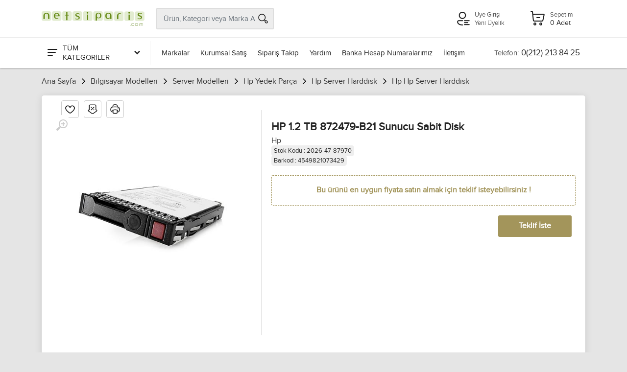

--- FILE ---
content_type: text/html; charset=utf-8
request_url: https://www.netsiparis.com/hp-12-tb-872479-b21-sunucu-sabit-disk
body_size: 123963
content:

<!DOCTYPE html>
<html lang="tr">
<head>
<meta charset="utf-8" /> 
<meta name="viewport" content="width=device-width, initial-scale=1, viewport-fit=cover" />
<meta name="description" content="En ucuz HP 1.2 TB 872479-B21 Sunucu Sabit Disk ürünü sitemiz https://www.netsiparis.com da." />
<meta property="og:type" content="website" />
<meta property="og:title" content="HP 1.2 TB 872479-B21 Sunucu Sabit Disk" />
<meta property="og:description" content="En ucuz HP 1.2 TB 872479-B21 Sunucu Sabit Disk ürünü sitemiz https://www.netsiparis.com da." />
<meta property="og:url" content="https://www.netsiparis.com/hp-12-tb-872479-b21-sunucu-sabit-disk" />
<meta property="og:image" content="https://www.netsiparis.com/Resim/600x325/u__87970-1.jpg" />
<meta name="twitter:card" content="summary_large_image" />
<meta name="twitter:title" content="HP 1.2 TB 872479-B21 Sunucu Sabit Disk" />
<meta name="twitter:description" content="En ucuz HP 1.2 TB 872479-B21 Sunucu Sabit Disk ürünü sitemiz https://www.netsiparis.com da." />
<meta name="twitter:url" content="https://www.netsiparis.com/hp-12-tb-872479-b21-sunucu-sabit-disk" />
<meta name="twitter:image" content="https://www.netsiparis.com/Resim/600x325/u__87970-1.jpg" />
<link rel="canonical" href="https://www.netsiparis.com/hp-12-tb-872479-b21-sunucu-sabit-disk" />
<link rel="image_src" href="https://www.netsiparis.com/Resim/600x325/u__87970-1.jpg" />
<link rel="icon" type="image /x-icon" href="Dosyalar/favicon.ico" > 
<meta name="google-site-verification" content="lA9gMzp8zGBi6Vcoc-Vte7BPdLISI8hLq9hGMFYIn3c" />

<link rel="stylesheet" href="/Themes/Default/vendor/bootstrap/css/bootstrap.css" /><link rel="stylesheet" href="/Themes/Default/vendor/fonts/proxima/fonts.css" /><link rel="stylesheet" href="/Themes/Default/vendor/owl-carousel/assets/owl.carousel.min.css" /><link rel="stylesheet" href="/Themes/Default/css/style.css?v=281122.1751" /><title>
	HP 1.2 TB 872479-B21 Sunucu Sabit Disk
</title></head>
<body pg-url="/hp-12-tb-872479-b21-sunucu-sabit-disk" pg-base-url="/hp-12-tb-872479-b21-sunucu-sabit-disk">
    <!-- site__mobile-header -->

    <header class="site__mobile-header">
        <div class="mobile-header">
            <div class="container">
                <div class="mobile-header__body">
                    <button aria-label="Menu" class="mobile-header__menu-button mm-gen-btn" type="button">
                        <span class='c-icon-24 c-icon-cat-menu'></span>
                    </button>
                    <a aria-label="Logo" class="mobile-header__logo" href="/">
                        
                        <img src="Dosyalar/832CA627-619F-4DEE-8B4F-58BACD44F7E7/100yil/logo/logo.png" alt="Netsiparis.com - Online Alışveriş" />
                        
                    </a>
                    <div class="mobile-header__search mobile-search">
                        <input type="text" class="mobile-search__input" name="txt-mobile-search" placeholder="Ürün, Kategori veya Marka Ara">
                        <button aria-label="Arama" type="button" class="mobile-search__button mobile-search__button--search" name="btn-mobile-search">
                            <span class="c-icon-24 c-icon-header-search"></span>
                        </button>
                        <button aria-label="Kapat" type="button" class="mobile-search__button mobile-search__button--close">
                            <span class='c-icon-24 c-icon-header-close'></span>
                        </button>
                        <div class="mobile-search__field"></div>
                    </div>
                    <div class="mobile-header__indicators">
                        <div class="mobile-indicator mobile-indicator--search d-md-none">
                            <button aria-label="Arama" type="button" class="mobile-indicator__button btn-urun-ara">
                                <span class="mobile-indicator__icon"><span class="c-icon-24 c-icon-header-search"></span></span>
                            </button>
                        </div>
                    </div>
                    
                    <a aria-label="Hesabım" class="mobile-header__menu-button mobile-header__menu-userbutton mm-user-btn" href="javascript:;">
                        <span class='c-icon-24 c-icon-header-user'></span>
                    </a>
                    <a aria-label="Sepetim" class="mobile-header__menu-a" href="/sepet">
                        <span class='c-icon-24 c-icon-header-basket'></span>
                    </a>
                </div>
            </div>
        </div>
    </header>
    <!-- site__mobile-header / end -->
    <!-- site__header -->
    <header class="site__header">
        <div class="header">
            <div class="header__navbar">
                <div class="header__navbar-departments">
                    <div class="departments">
                        <button aria-label="Tüm Kategoriler" class="departments__button">
                            <span class="departments__button-icon"><span class='c-icon-24 c-icon-cat-menu'></span></span>
                            <span>TÜM KATEGORİLER</span>
                            <span class="departments__button-arrow"><span class='c-icon-16 c-icon-cat-down'></span></span>
                        </button>
                        <div class="departments__menu">
                            <div class="departments__arrow"></div>
                            <div class="departments__body">
                                <ul class="departments__list" id="departments__list">
                                    <li class="departments__list-padding"></li>
                                    
                                    <li>
                                        <a href="/bilgisayar-modelleri" data-id="1" data-sub="11">Bilgisayar Modelleri <span class='c-icon-16 c-icon-cat-right c-icon-opacity'></span></a>
                                        <div class="departments__item-menu"></div>
                                    </li>
                                    
                                    <li>
                                        <a href="/microsoft-esd-lisans" data-id="1978" data-sub="2">Microsoft ESD Lisans <span class='c-icon-16 c-icon-cat-right c-icon-opacity'></span></a>
                                        <div class="departments__item-menu"></div>
                                    </li>
                                    
                                    <li>
                                        <a href="/oem-isletim-sistemleri" data-id="553" data-sub="0">Oem İşletim Sistemleri </a>
                                        <div class="departments__item-menu"></div>
                                    </li>
                                    
                                    <li>
                                        <a href="/microsoft-office-kutu" data-id="727" data-sub="0">Microsoft Office Kutu </a>
                                        <div class="departments__item-menu"></div>
                                    </li>
                                    
                                    <li>
                                        <a href="/sunucu-isl-sistemleri" data-id="740" data-sub="0">Sunucu İşl. Sistemleri </a>
                                        <div class="departments__item-menu"></div>
                                    </li>
                                    
                                    <li>
                                        <a href="/antivirus-programlari" data-id="873" data-sub="2">Antivirüs Programları <span class='c-icon-16 c-icon-cat-right c-icon-opacity'></span></a>
                                        <div class="departments__item-menu"></div>
                                    </li>
                                    
                                    <li>
                                        <a href="/adobe-programlari" data-id="884" data-sub="6">Adobe Programları <span class='c-icon-16 c-icon-cat-right c-icon-opacity'></span></a>
                                        <div class="departments__item-menu"></div>
                                    </li>
                                    
                                    <li>
                                        <a href="/kutu-isletim-sistemleri" data-id="1491" data-sub="0">Kutu İşletim Sistemleri </a>
                                        <div class="departments__item-menu"></div>
                                    </li>
                                    
                                    <li>
                                        <a href="/open-isletim-sistemleri" data-id="1519" data-sub="0">Open İşletim Sistemleri </a>
                                        <div class="departments__item-menu"></div>
                                    </li>
                                    
                                    <li>
                                        <a href="/ofis-programlari-open" data-id="1520" data-sub="0">Ofis Programları Open </a>
                                        <div class="departments__item-menu"></div>
                                    </li>
                                    
                                    <li>
                                        <a href="/endustriyel-yazilimlar" data-id="1958" data-sub="0">Endüstriyel Yazılımlar </a>
                                        <div class="departments__item-menu"></div>
                                    </li>
                                    
                                    <li>
                                        <a href="/e-ticaret-yazlim-paketleri" data-id="2029" data-sub="0">E-Ticaret Yazlım Paketleri </a>
                                        <div class="departments__item-menu"></div>
                                    </li>
                                    
                                    <li>
                                        <a href="/cpu-intel-i7-i5-lga-1151" data-id="766" data-sub="0">Cpu İntel İ7 İ5 Lga 1151 </a>
                                        <div class="departments__item-menu"></div>
                                    </li>
                                    
                                    <li>
                                        <a href="/intel-1200-1011-nesil" data-id="2210" data-sub="0">İntel 1200 10/11 Nesil </a>
                                        <div class="departments__item-menu"></div>
                                    </li>
                                    
                                    <li>
                                        <a href="/intel-1700p-islemciler" data-id="2234" data-sub="0">İntel 1700P İŞLEMCİLER </a>
                                        <div class="departments__item-menu"></div>
                                    </li>
                                    
                                    <li>
                                        <a href="/amd-islemci-modelleri" data-id="1993" data-sub="5">AMD İşlemci Modelleri <span class='c-icon-16 c-icon-cat-right c-icon-opacity'></span></a>
                                        <div class="departments__item-menu"></div>
                                    </li>
                                    
                                    <li>
                                        <a href="/tv-kartlari" data-id="1208" data-sub="0">Tv Kartları </a>
                                        <div class="departments__item-menu"></div>
                                    </li>
                                    
                                    <li>
                                        <a href="/firewire-kablolari" data-id="1054" data-sub="0">Firewire Kabloları </a>
                                        <div class="departments__item-menu"></div>
                                    </li>
                                    
                                    <li>
                                        <a href="/yazici-modelleri" data-id="367" data-sub="12">Yazıcı Tarayıcı <span class='c-icon-16 c-icon-cat-right c-icon-opacity'></span></a>
                                        <div class="departments__item-menu"></div>
                                    </li>
                                    
                                    <li>
                                        <a href="/yazici-kartus-fiyatlari" data-id="555" data-sub="0">Yazıcı Kartuş Fiyatları </a>
                                        <div class="departments__item-menu"></div>
                                    </li>
                                    
                                    <li>
                                        <a href="/yazici-toner-fiyatlari" data-id="725" data-sub="0">Yazıcı Toner Fiyatları </a>
                                        <div class="departments__item-menu"></div>
                                    </li>
                                    
                                    <li>
                                        <a href="/yazici-serit-fiyatlari" data-id="741" data-sub="0">Yazıcı Şerit Fiyatları </a>
                                        <div class="departments__item-menu"></div>
                                    </li>
                                    
                                    <li>
                                        <a href="/drumlar" data-id="872" data-sub="0">Drumlar </a>
                                        <div class="departments__item-menu"></div>
                                    </li>
                                    
                                    <li>
                                        <a href="/kagitlar" data-id="984" data-sub="0">Kağıtlar </a>
                                        <div class="departments__item-menu"></div>
                                    </li>
                                    
                                    <li>
                                        <a href="/cd-dvd-medya" data-id="994" data-sub="0">Cd - Dvd  Medya </a>
                                        <div class="departments__item-menu"></div>
                                    </li>
                                    
                                    <li>
                                        <a href="/temizleme-urunleri" data-id="1049" data-sub="0">Temizleme Ürünleri </a>
                                        <div class="departments__item-menu"></div>
                                    </li>
                                    
                                    <li>
                                        <a href="/data-kartus" data-id="2010" data-sub="0">Data Kartuş </a>
                                        <div class="departments__item-menu"></div>
                                    </li>
                                    
                                    <li>
                                        <a href="/barkod-urunleri" data-id="372" data-sub="12">Barkod Ürünleri <span class='c-icon-16 c-icon-cat-right c-icon-opacity'></span></a>
                                        <div class="departments__item-menu"></div>
                                    </li>
                                    
                                    <li>
                                        <a href="/guvenlik-urunleri" data-id="47" data-sub="15">Güvenlik Ürünleri <span class='c-icon-16 c-icon-cat-right c-icon-opacity'></span></a>
                                        <div class="departments__item-menu"></div>
                                    </li>
                                    
                                    <li>
                                        <a href="/alarm-setleri" data-id="1304" data-sub="0">Alarm Setleri </a>
                                        <div class="departments__item-menu"></div>
                                    </li>
                                    
                                    <li>
                                        <a href="/alarm-dedektorleri" data-id="1643" data-sub="0">Alarm Dedektörleri </a>
                                        <div class="departments__item-menu"></div>
                                    </li>
                                    
                                    <li>
                                        <a href="/alarm-aksesuarlari" data-id="1644" data-sub="0">Alarm Aksesuarları </a>
                                        <div class="departments__item-menu"></div>
                                    </li>
                                    
                                    <li>
                                        <a href="/sabit-lens" data-id="1640" data-sub="0">Sabit Lens </a>
                                        <div class="departments__item-menu"></div>
                                    </li>
                                    
                                    <li>
                                        <a href="/auto-lens" data-id="1641" data-sub="0">Auto Lens </a>
                                        <div class="departments__item-menu"></div>
                                    </li>
                                    
                                    <li>
                                        <a href="/telefon-modelleri" data-id="16" data-sub="10">Telefon Modelleri <span class='c-icon-16 c-icon-cat-right c-icon-opacity'></span></a>
                                        <div class="departments__item-menu"></div>
                                    </li>
                                    
                                    <li>
                                        <a href="/iphone-kiliflari" data-id="593" data-sub="0">iPhone Kılıfları </a>
                                        <div class="departments__item-menu"></div>
                                    </li>
                                    
                                    <li>
                                        <a href="/iphone-kulaklik" data-id="688" data-sub="0">iPhone Kulaklık </a>
                                        <div class="departments__item-menu"></div>
                                    </li>
                                    
                                    <li>
                                        <a href="/iphone-adaptor-kablo" data-id="842" data-sub="0">iPhone Adaptör/Kablo </a>
                                        <div class="departments__item-menu"></div>
                                    </li>
                                    
                                    <li>
                                        <a href="/iphone-ekran-koruyucu" data-id="913" data-sub="0">iPhone Ekran Koruyucu </a>
                                        <div class="departments__item-menu"></div>
                                    </li>
                                    
                                    <li>
                                        <a href="/televizyonlar" data-id="52" data-sub="2">Televizyonlar <span class='c-icon-16 c-icon-cat-right c-icon-opacity'></span></a>
                                        <div class="departments__item-menu"></div>
                                    </li>
                                    
                                    <li>
                                        <a href="/elektronik" data-id="2" data-sub="8">Elektronik <span class='c-icon-16 c-icon-cat-right c-icon-opacity'></span></a>
                                        <div class="departments__item-menu"></div>
                                    </li>
                                    
                                    <li>
                                        <a href="/dslr-fotograf-makinesi" data-id="660" data-sub="0">Dslr Fotoğraf Makinası </a>
                                        <div class="departments__item-menu"></div>
                                    </li>
                                    
                                    <li>
                                        <a href="/dijital-fotograf-makinesi" data-id="2022" data-sub="0">Dijital Fotoğraf Makinesi </a>
                                        <div class="departments__item-menu"></div>
                                    </li>
                                    
                                    <li>
                                        <a href="/video-kameralar" data-id="125" data-sub="0">Video Kameralar </a>
                                        <div class="departments__item-menu"></div>
                                    </li>
                                    
                                    <li>
                                        <a href="/dijital-cerceveler" data-id="172" data-sub="0">Dijital Çerçeveler </a>
                                        <div class="departments__item-menu"></div>
                                    </li>
                                    
                                    <li>
                                        <a href="/pil-pil-sarj-cihazlari" data-id="181" data-sub="0">Pil & Pil Şarj Cihazları </a>
                                        <div class="departments__item-menu"></div>
                                    </li>
                                    
                                    <li>
                                        <a href="/aksesuarlar-8" data-id="207" data-sub="4">Aksesuarlar <span class='c-icon-16 c-icon-cat-right c-icon-opacity'></span></a>
                                        <div class="departments__item-menu"></div>
                                    </li>
                                    
                                    <li>
                                        <a href="/led-aydinlatma" data-id="509" data-sub="0">Led Aydınlatma </a>
                                        <div class="departments__item-menu"></div>
                                    </li>
                                    
                                    <li>
                                        <a href="/banyo-aksesuarlari-2" data-id="205" data-sub="1">Banyo Aksesuarları <span class='c-icon-16 c-icon-cat-right c-icon-opacity'></span></a>
                                        <div class="departments__item-menu"></div>
                                    </li>
                                    
                                    <li>
                                        <a href="/ev-urunleri" data-id="24" data-sub="11">Ev Ürünleri <span class='c-icon-16 c-icon-cat-right c-icon-opacity'></span></a>
                                        <div class="departments__item-menu"></div>
                                    </li>
                                    
                                    <li>
                                        <a href="/buzdolaplari" data-id="140" data-sub="0">Buzdolapları </a>
                                        <div class="departments__item-menu"></div>
                                    </li>
                                    
                                    <li>
                                        <a href="/mutfak-urunleri" data-id="32" data-sub="15">Mutfak Ürünleri <span class='c-icon-16 c-icon-cat-right c-icon-opacity'></span></a>
                                        <div class="departments__item-menu"></div>
                                    </li>
                                    
                                    <li>
                                        <a href="/baharat-takimlari" data-id="1585" data-sub="0">Baharat Takımları </a>
                                        <div class="departments__item-menu"></div>
                                    </li>
                                    
                                    <li>
                                        <a href="/servis-urunleri" data-id="1589" data-sub="0">Servis Ürünleri </a>
                                        <div class="departments__item-menu"></div>
                                    </li>
                                    
                                    <li>
                                        <a href="/vakum-makineleri" data-id="1668" data-sub="0">Vakum Makineleri </a>
                                        <div class="departments__item-menu"></div>
                                    </li>
                                    
                                    <li>
                                        <a href="/elektrikli-mutfak-aletleri" data-id="33" data-sub="18">Elektrikli Mutfak Alet. <span class='c-icon-16 c-icon-cat-right c-icon-opacity'></span></a>
                                        <div class="departments__item-menu"></div>
                                    </li>
                                    
                                    <li>
                                        <a href="/kisisel-bakim-saglik" data-id="23" data-sub="14">Kişisel Bakım - Sağlık <span class='c-icon-16 c-icon-cat-right c-icon-opacity'></span></a>
                                        <div class="departments__item-menu"></div>
                                    </li>
                                    
                                    <li>
                                        <a href="/diger-saglik-urunleri" data-id="1602" data-sub="0">Diğer Sağlık ürünleri  </a>
                                        <div class="departments__item-menu"></div>
                                    </li>
                                    
                                    <li>
                                        <a href="/bitkisel-caylar" data-id="617" data-sub="0">Bitkisel Çaylar  </a>
                                        <div class="departments__item-menu"></div>
                                    </li>
                                    
                                    <li>
                                        <a href="/biberonlar-ve-emzikleri" data-id="1664" data-sub="0">Biberonlar ve Emzikleri  </a>
                                        <div class="departments__item-menu"></div>
                                    </li>
                                    
                                    <li>
                                        <a href="/bayan-parfumleri" data-id="1252" data-sub="0">Bayan Parfümleri </a>
                                        <div class="departments__item-menu"></div>
                                    </li>
                                    
                                    <li>
                                        <a href="/erkek-parfumleri" data-id="1253" data-sub="0">Erkek Parfümleri </a>
                                        <div class="departments__item-menu"></div>
                                    </li>
                                    
                                    <li>
                                        <a href="/sampuanlar-1" data-id="761" data-sub="0">Şampuanlar </a>
                                        <div class="departments__item-menu"></div>
                                    </li>
                                    
                                    <li>
                                        <a href="/sabunlar" data-id="1301" data-sub="0">Sabunlar </a>
                                        <div class="departments__item-menu"></div>
                                    </li>
                                    
                                    <li>
                                        <a href="/el-kremleri" data-id="1305" data-sub="0">El Kremleri </a>
                                        <div class="departments__item-menu"></div>
                                    </li>
                                    
                                    <li>
                                        <a href="/kolonya" data-id="2250" data-sub="0">Kolonya </a>
                                        <div class="departments__item-menu"></div>
                                    </li>
                                    
                                    <li>
                                        <a href="/kartus-agdalar" data-id="561" data-sub="0">Kartuş Ağdalar </a>
                                        <div class="departments__item-menu"></div>
                                    </li>
                                    
                                    <li>
                                        <a href="/konserve-agdalar" data-id="722" data-sub="0">Konserve Ağdalar </a>
                                        <div class="departments__item-menu"></div>
                                    </li>
                                    
                                    <li>
                                        <a href="/parafin-bakim" data-id="1095" data-sub="0">Parafin Bakım </a>
                                        <div class="departments__item-menu"></div>
                                    </li>
                                    
                                    <li>
                                        <a href="/parafin-isitici" data-id="1105" data-sub="0">Parafin Isıtıcı </a>
                                        <div class="departments__item-menu"></div>
                                    </li>
                                    
                                    <li>
                                        <a href="/sir-agda-isitici-cihazlari" data-id="1122" data-sub="0">Sir Ağda Isıtıcı Cihazları </a>
                                        <div class="departments__item-menu"></div>
                                    </li>
                                    
                                    <li>
                                        <a href="/agda-bakim-aksesuar" data-id="1123" data-sub="0">Ağda Bakım Aksesuar </a>
                                        <div class="departments__item-menu"></div>
                                    </li>
                                    
                                    <li>
                                        <a href="/agda-sonrasi-bakim" data-id="1142" data-sub="0">Ağda Sonrası Bakım </a>
                                        <div class="departments__item-menu"></div>
                                    </li>
                                    
                                    <li>
                                        <a href="/setler" data-id="1150" data-sub="0">Setler </a>
                                        <div class="departments__item-menu"></div>
                                    </li>
                                    
                                    <li>
                                        <a href="/tek-kullanimlik-agda" data-id="1847" data-sub="0">Tek Kullanımlık Ağda </a>
                                        <div class="departments__item-menu"></div>
                                    </li>
                                    
                                    <li>
                                        <a href="/soyulabilir-agda" data-id="2185" data-sub="0">Soyulabilir Ağda </a>
                                        <div class="departments__item-menu"></div>
                                    </li>
                                    
                                    <li>
                                        <a href="/tirnak-bakimi" data-id="350" data-sub="7">Tırnak Bakımı <span class='c-icon-16 c-icon-cat-right c-icon-opacity'></span></a>
                                        <div class="departments__item-menu"></div>
                                    </li>
                                    
                                    <li>
                                        <a href="/kozmetik-aksesuarlari" data-id="523" data-sub="6">Kozmetik Aksesuarları <span class='c-icon-16 c-icon-cat-right c-icon-opacity'></span></a>
                                        <div class="departments__item-menu"></div>
                                    </li>
                                    
                                    <li>
                                        <a href="/spa-seti" data-id="2186" data-sub="0">Spa Seti </a>
                                        <div class="departments__item-menu"></div>
                                    </li>
                                    
                                    <li>
                                        <a href="/dudak-grubu" data-id="2187" data-sub="0">Dudak Grubu </a>
                                        <div class="departments__item-menu"></div>
                                    </li>
                                    
                                    <li>
                                        <a href="/goz-grubu" data-id="2188" data-sub="0">Göz Grubu </a>
                                        <div class="departments__item-menu"></div>
                                    </li>
                                    
                                    <li>
                                        <a href="/yuz-grubu" data-id="2189" data-sub="0">Yüz Grubu </a>
                                        <div class="departments__item-menu"></div>
                                    </li>
                                    
                                    <li>
                                        <a href="/aynalar-1" data-id="443" data-sub="0">Aynalar </a>
                                        <div class="departments__item-menu"></div>
                                    </li>
                                    
                                    <li>
                                        <a href="/cerceveler-1" data-id="445" data-sub="0">Çerçeveler  </a>
                                        <div class="departments__item-menu"></div>
                                    </li>
                                    
                                    <li>
                                        <a href="/telefon-aksesuarlari" data-id="448" data-sub="0">Telefon Aksesuarları </a>
                                        <div class="departments__item-menu"></div>
                                    </li>
                                    
                                    <li>
                                        <a href="/termos-1" data-id="484" data-sub="0">Termos </a>
                                        <div class="departments__item-menu"></div>
                                    </li>
                                    
                                    <li>
                                        <a href="/sirt-cantalari-1" data-id="1854" data-sub="0">Sırt Çantaları </a>
                                        <div class="departments__item-menu"></div>
                                    </li>
                                    
                                    <li>
                                        <a href="/beslenme-cantasi" data-id="2035" data-sub="0">Beslenme Çantası </a>
                                        <div class="departments__item-menu"></div>
                                    </li>
                                    
                                    <li>
                                        <a href="/kisisel-bakim" data-id="486" data-sub="0">Kişisel Bakım </a>
                                        <div class="departments__item-menu"></div>
                                    </li>
                                    
                                    <li>
                                        <a href="/muzik-aletleri" data-id="11" data-sub="10">Müzik Aletleri <span class='c-icon-16 c-icon-cat-right c-icon-opacity'></span></a>
                                        <div class="departments__item-menu"></div>
                                    </li>
                                    
                                    <li>
                                        <a href="/klasik-gitar" data-id="563" data-sub="0">Klasik Gitar </a>
                                        <div class="departments__item-menu"></div>
                                    </li>
                                    
                                    <li>
                                        <a href="/akustik-gitar" data-id="718" data-sub="0">Akustik Gitar </a>
                                        <div class="departments__item-menu"></div>
                                    </li>
                                    
                                    <li>
                                        <a href="/elektro-gitar" data-id="747" data-sub="0">Elektro Gitar </a>
                                        <div class="departments__item-menu"></div>
                                    </li>
                                    
                                    <li>
                                        <a href="/bass-gitar" data-id="867" data-sub="0">Bass Gitar </a>
                                        <div class="departments__item-menu"></div>
                                    </li>
                                    
                                    <li>
                                        <a href="/juniour-klasik-gitar" data-id="891" data-sub="0">Juniour Klasik Gitar </a>
                                        <div class="departments__item-menu"></div>
                                    </li>
                                    
                                    <li>
                                        <a href="/flutler" data-id="574" data-sub="0">Flütler </a>
                                        <div class="departments__item-menu"></div>
                                    </li>
                                    
                                    <li>
                                        <a href="/klarnetler" data-id="716" data-sub="0">Klarnetler </a>
                                        <div class="departments__item-menu"></div>
                                    </li>
                                    
                                    <li>
                                        <a href="/mizikalar" data-id="756" data-sub="0">Mızıkalar </a>
                                        <div class="departments__item-menu"></div>
                                    </li>
                                    
                                    <li>
                                        <a href="/neyler" data-id="858" data-sub="0">Neyler </a>
                                        <div class="departments__item-menu"></div>
                                    </li>
                                    
                                    <li>
                                        <a href="/saksafonlar" data-id="899" data-sub="0">Saksafonlar </a>
                                        <div class="departments__item-menu"></div>
                                    </li>
                                    
                                    <li>
                                        <a href="/trompetler" data-id="1000" data-sub="0">Trompetler </a>
                                        <div class="departments__item-menu"></div>
                                    </li>
                                    
                                    <li>
                                        <a href="/bariton-tuba" data-id="1033" data-sub="0">Bariton Tuba </a>
                                        <div class="departments__item-menu"></div>
                                    </li>
                                    
                                    <li>
                                        <a href="/melodika" data-id="1063" data-sub="0">Melodika </a>
                                        <div class="departments__item-menu"></div>
                                    </li>
                                    
                                    <li>
                                        <a href="/viyola" data-id="610" data-sub="0">Viyola </a>
                                        <div class="departments__item-menu"></div>
                                    </li>
                                    
                                    <li>
                                        <a href="/viyolonsel-cello" data-id="708" data-sub="0">Viyolonsel Çello </a>
                                        <div class="departments__item-menu"></div>
                                    </li>
                                    
                                    <li>
                                        <a href="/mandolin" data-id="750" data-sub="0">Mandolin </a>
                                        <div class="departments__item-menu"></div>
                                    </li>
                                    
                                    <li>
                                        <a href="/kontrabas" data-id="850" data-sub="0">Kontrabas </a>
                                        <div class="departments__item-menu"></div>
                                    </li>
                                    
                                    <li>
                                        <a href="/dijital-piyanolar" data-id="613" data-sub="0">Dijital Piyanolar </a>
                                        <div class="departments__item-menu"></div>
                                    </li>
                                    
                                    <li>
                                        <a href="/konsol-piyanolar" data-id="900" data-sub="0">Konsol Piyanolar </a>
                                        <div class="departments__item-menu"></div>
                                    </li>
                                    
                                    <li>
                                        <a href="/tornavida-ve-setleri" data-id="2247" data-sub="0">Tornavida Ve Setleri </a>
                                        <div class="departments__item-menu"></div>
                                    </li>
                                    
                                    <li>
                                        <a href="/montaj-seti-ve-aksesuarlari" data-id="2248" data-sub="0">Montaj Seti Ve Aksesuarları </a>
                                        <div class="departments__item-menu"></div>
                                    </li>
                                    
                                    <li>
                                        <a href="/matkap-ve-aksesuarlari" data-id="2249" data-sub="0">Matkap Ve Aksesuarları </a>
                                        <div class="departments__item-menu"></div>
                                    </li>
                                    
                                    <li>
                                        <a href="/pense-yankeski-kargaburun" data-id="2251" data-sub="0">Pense Yankeski Kargaburun </a>
                                        <div class="departments__item-menu"></div>
                                    </li>
                                    
                                    <li>
                                        <a href="/anahtarlar" data-id="2252" data-sub="0">Anahtarlar </a>
                                        <div class="departments__item-menu"></div>
                                    </li>
                                    
                                    <li>
                                        <a href="/silikon" data-id="2253" data-sub="0">Silikon </a>
                                        <div class="departments__item-menu"></div>
                                    </li>
                                    
                                    <li>
                                        <a href="/hirdavat-malzemeleri" data-id="2254" data-sub="0">Hırdavat Malzemeleri </a>
                                        <div class="departments__item-menu"></div>
                                    </li>
                                    
                                    <li>
                                        <a href="/cay" data-id="2256" data-sub="0">Çay </a>
                                        <div class="departments__item-menu"></div>
                                    </li>
                                    
                                    <li>
                                        <a href="/karton-bardaklar" data-id="2257" data-sub="0">Karton Bardaklar </a>
                                        <div class="departments__item-menu"></div>
                                    </li>
                                    
                                    <li>
                                        <a href="/kahve" data-id="2258" data-sub="0">Kahve </a>
                                        <div class="departments__item-menu"></div>
                                    </li>
                                    
                                    <li>
                                        <a href="/sanal-gerceklik" data-id="2225" data-sub="0">Sanal Gerçeklik </a>
                                        <div class="departments__item-menu"></div>
                                    </li>
                                    
                                    <li>
                                        <a href="/drone" data-id="2270" data-sub="0">Drone </a>
                                        <div class="departments__item-menu"></div>
                                    </li>
                                    
                                    <li>
                                        <a href="/gimbal" data-id="2271" data-sub="0">Gimbal </a>
                                        <div class="departments__item-menu"></div>
                                    </li>
                                    
                                    <li>
                                        <a href="/mikrofon" data-id="2272" data-sub="0">Mikrofon </a>
                                        <div class="departments__item-menu"></div>
                                    </li>
                                    
                                    <li>
                                        <a href="/aksiyon-kamera" data-id="2273" data-sub="0">Aksiyon Kamera </a>
                                        <div class="departments__item-menu"></div>
                                    </li>
                                    
                                    <li>
                                        <a href="/elektrikli-scooter-1" data-id="2280" data-sub="0">Elektrikli Scooter </a>
                                        <div class="departments__item-menu"></div>
                                    </li>
                                    
                                    <li>
                                        <a href="/sanal-gerceklik-aksesuarlari" data-id="2281" data-sub="0">Sanal Gerçeklik Aksesuarları </a>
                                        <div class="departments__item-menu"></div>
                                    </li>
                                    
                                    <li>
                                        <a href="/logo-arma-ve-sticker" data-id="2334" data-sub="0">Logo Arma ve Sticker </a>
                                        <div class="departments__item-menu"></div>
                                    </li>
                                    
                                    <li>
                                        <a href="/boru-hortum-filtre" data-id="2352" data-sub="0">Boru - Hortum - Filtre </a>
                                        <div class="departments__item-menu"></div>
                                    </li>
                                    
                                    <li>
                                        <a href="/gosterge" data-id="2356" data-sub="0">Gösterge </a>
                                        <div class="departments__item-menu"></div>
                                    </li>
                                    
                                    <li>
                                        <a href="/diger-tuning-ve-performans-urunleri" data-id="2388" data-sub="0">Diğer Tuning ve Performans Ürünleri </a>
                                        <div class="departments__item-menu"></div>
                                    </li>
                                    
                                    <li>
                                        <a href="/vites-ve-vites-aksesuarlari" data-id="2406" data-sub="0">Vites ve Vites Aksesuarları </a>
                                        <div class="departments__item-menu"></div>
                                    </li>
                                    
                                    <li>
                                        <a href="/goruntuleme-ve-ses" data-id="2418" data-sub="0">Görüntüleme ve Ses </a>
                                        <div class="departments__item-menu"></div>
                                    </li>
                                    
                                    <li>
                                        <a href="/dugme-ve-anahtarlar" data-id="2419" data-sub="0">Düğme ve Anahtarlar </a>
                                        <div class="departments__item-menu"></div>
                                    </li>
                                    
                                    <li>
                                        <a href="/spor-yay" data-id="2431" data-sub="0">Spor Yay </a>
                                        <div class="departments__item-menu"></div>
                                    </li>
                                    
                                    <li>
                                        <a href="/blow-off" data-id="2353" data-sub="0">Blow Off </a>
                                        <div class="departments__item-menu"></div>
                                    </li>
                                    
                                    <li>
                                        <a href="/pick-up-body-kit" data-id="2327" data-sub="0">Pick-Up Body Kit </a>
                                        <div class="departments__item-menu"></div>
                                    </li>
                                    
                                    <li>
                                        <a href="/pick-up-elektronik-ve-aydinlatma" data-id="2328" data-sub="0">Pick-Up Elektronik ve Aydınlatma </a>
                                        <div class="departments__item-menu"></div>
                                    </li>
                                    
                                    <li>
                                        <a href="/pick-up-moonvisor-kep" data-id="2335" data-sub="0">Pick-Up Moonvisör Kep </a>
                                        <div class="departments__item-menu"></div>
                                    </li>
                                    
                                    <li>
                                        <a href="/vinc" data-id="2358" data-sub="0">Vinç </a>
                                        <div class="departments__item-menu"></div>
                                    </li>
                                    
                                    <li>
                                        <a href="/snorkel" data-id="2359" data-sub="0">Şnorkel </a>
                                        <div class="departments__item-menu"></div>
                                    </li>
                                    
                                    <li>
                                        <a href="/pick-up-dodik-ve-kapi-kabartma" data-id="2362" data-sub="0">Pick-Up Dodik ve Kapı Kabartma </a>
                                        <div class="departments__item-menu"></div>
                                    </li>
                                    
                                    <li>
                                        <a href="/spacer-flans" data-id="2365" data-sub="0">Spacer Flanş </a>
                                        <div class="departments__item-menu"></div>
                                    </li>
                                    
                                    <li>
                                        <a href="/yukseltme-kiti" data-id="2367" data-sub="0">Yükseltme Kiti </a>
                                        <div class="departments__item-menu"></div>
                                    </li>
                                    
                                    <li>
                                        <a href="/salincak" data-id="2369" data-sub="0">Salıncak </a>
                                        <div class="departments__item-menu"></div>
                                    </li>
                                    
                                    <li>
                                        <a href="/pick-up-bagaj-kabartma" data-id="2375" data-sub="0">Pick-Up Bagaj Kabartma </a>
                                        <div class="departments__item-menu"></div>
                                    </li>
                                    
                                    <li>
                                        <a href="/karter-koruma" data-id="2384" data-sub="0">Karter Koruma </a>
                                        <div class="departments__item-menu"></div>
                                    </li>
                                    
                                    <li>
                                        <a href="/scoop" data-id="2398" data-sub="0">Scoop </a>
                                        <div class="departments__item-menu"></div>
                                    </li>
                                    
                                    <li>
                                        <a href="/roll-bar" data-id="2401" data-sub="0">Roll Bar </a>
                                        <div class="departments__item-menu"></div>
                                    </li>
                                    
                                    <li>
                                        <a href="/universal-tavan-sepeti" data-id="2402" data-sub="0">Üniversal Tavan Sepeti </a>
                                        <div class="departments__item-menu"></div>
                                    </li>
                                    
                                    <li>
                                        <a href="/bagaj-kabin-kasa" data-id="2403" data-sub="0">Bagaj - Kabin - Kasa </a>
                                        <div class="departments__item-menu"></div>
                                    </li>
                                    
                                    <li>
                                        <a href="/amortisor" data-id="2416" data-sub="0">Amortisör </a>
                                        <div class="departments__item-menu"></div>
                                    </li>
                                    
                                    <li>
                                        <a href="/tasinabilir-isitici" data-id="2427" data-sub="0">Taşınabilir Isıtıcı </a>
                                        <div class="departments__item-menu"></div>
                                    </li>
                                    
                                    <li>
                                        <a href="/pick-up-bagaj-acma-ve-vakum-kapi" data-id="2437" data-sub="0">Pick-Up Bagaj Açma ve Vakum Kapı </a>
                                        <div class="departments__item-menu"></div>
                                    </li>
                                    
                                    <li>
                                        <a href="/dis-aksesuar" data-id="2329" data-sub="21">Dış Aksesuar <span class='c-icon-16 c-icon-cat-right c-icon-opacity'></span></a>
                                        <div class="departments__item-menu"></div>
                                    </li>
                                    
                                    <li>
                                        <a href="/ic-aksesuar" data-id="2337" data-sub="19">İç Aksesuar <span class='c-icon-16 c-icon-cat-right c-icon-opacity'></span></a>
                                        <div class="departments__item-menu"></div>
                                    </li>
                                    
                                    <li>
                                        <a href="/moduller" data-id="2355" data-sub="0">Modüller </a>
                                        <div class="departments__item-menu"></div>
                                    </li>
                                    
                                    <li>
                                        <a href="/cakarlar" data-id="2360" data-sub="0">Çakarlar </a>
                                        <div class="departments__item-menu"></div>
                                    </li>
                                    
                                    <li>
                                        <a href="/ledler" data-id="2361" data-sub="0">Ledler </a>
                                        <div class="departments__item-menu"></div>
                                    </li>
                                    
                                    <li>
                                        <a href="/ampuller" data-id="2373" data-sub="0">Ampüller </a>
                                        <div class="departments__item-menu"></div>
                                    </li>
                                    
                                    <li>
                                        <a href="/camurluk-ledleri" data-id="2376" data-sub="0">Çamurluk Ledleri </a>
                                        <div class="departments__item-menu"></div>
                                    </li>
                                    
                                    <li>
                                        <a href="/sis-fari" data-id="2377" data-sub="0">Sis Farı </a>
                                        <div class="departments__item-menu"></div>
                                    </li>
                                    
                                    <li>
                                        <a href="/arka-led-stop" data-id="2404" data-sub="0">Arka Led Stop </a>
                                        <div class="departments__item-menu"></div>
                                    </li>
                                    
                                    <li>
                                        <a href="/korna-ve-siren" data-id="2405" data-sub="0">Korna ve Siren </a>
                                        <div class="departments__item-menu"></div>
                                    </li>
                                    
                                    <li>
                                        <a href="/on-led-far" data-id="2412" data-sub="0">Ön Led Far </a>
                                        <div class="departments__item-menu"></div>
                                    </li>
                                    
                                    <li>
                                        <a href="/bagaj-acma-ve-vakum-kapi" data-id="2428" data-sub="0">Bagaj Açma ve Vakum Kapı </a>
                                        <div class="departments__item-menu"></div>
                                    </li>
                                    
                                    <li>
                                        <a href="/bi-xenon-mercekler" data-id="2429" data-sub="0">Bi Xenon Mercekler </a>
                                        <div class="departments__item-menu"></div>
                                    </li>
                                    
                                    <li>
                                        <a href="/sis-lambasi" data-id="2430" data-sub="0">Sis Lambası </a>
                                        <div class="departments__item-menu"></div>
                                    </li>
                                    
                                    <li>
                                        <a href="/bar-led" data-id="2445" data-sub="0">Bar Led </a>
                                        <div class="departments__item-menu"></div>
                                    </li>
                                    
                                    <li>
                                        <a href="/kamp-urunleri" data-id="2442" data-sub="1">Kamp Ürünleri <span class='c-icon-16 c-icon-cat-right c-icon-opacity'></span></a>
                                        <div class="departments__item-menu"></div>
                                    </li>
                                    
                                    <li>
                                        <a href="/e-kitap-okuyucular" data-id="2453" data-sub="0">E-Kitap Okuyucular </a>
                                        <div class="departments__item-menu"></div>
                                    </li>
                                    
                                    <li>
                                        <a href="/intel-1851p-islemciler" data-id="2468" data-sub="0">İntel 1851P İŞLEMCİLER </a>
                                        <div class="departments__item-menu"></div>
                                    </li>
                                    
                                    <li>
                                        <a href="/solar-enerji-panel-modelleri" data-id="2479" data-sub="0">Solar Enerji Panel Modelleri </a>
                                        <div class="departments__item-menu"></div>
                                    </li>
                                    
                                    <li>
                                        <a href="/dus-jeli" data-id="2480" data-sub="0">Duş Jeli </a>
                                        <div class="departments__item-menu"></div>
                                    </li>
                                    
                                    <li>
                                        <a href="/aydinlatma-urunleri" data-id="2481" data-sub="0">Aydınlatma Ürünleri </a>
                                        <div class="departments__item-menu"></div>
                                    </li>
                                    
                                    <li>
                                        <a href="/gpsgnss-takip-urunleri" data-id="2482" data-sub="0">GPS/GNSS Takip Ürünleri </a>
                                        <div class="departments__item-menu"></div>
                                    </li>
                                    
                                    <li class="departments__list-padding"></li>
                                </ul>
                                <div class="departments__menu-container">
                                    <div class="megamenu departments__megamenu departments__megamenu--size--xl" id="dep-megamenu"></div>
                                </div>
                            </div>
                        </div>
                    </div>
                </div>
                <div class="header__navbar-menu">
                    <div class="main-menu">
                        <ul class="main-menu__list">
                            
                            <li class="main-menu__item"><a href="/markalar" class="main-menu__link">Markalar</a></li>
                            
                            <li class="main-menu__item"><a href="/kurumsal-satis" class="main-menu__link">Kurumsal Satış</a></li>
                            <li class="main-menu__item"><a href="/siparis-takip" class="main-menu__link">Sipariş Takip</a></li>
                            <li class="main-menu__item"><a href="/yardim" class="main-menu__link">Yardım</a></li>
                            <li class="main-menu__item"><a href="/banka-hesap-numaralarimiz" class="main-menu__link">Banka Hesap Numaralarımız</a></li>
                            <li class="main-menu__item"><a href="/iletisim" class="main-menu__link">İletişim</a></li>
                            <!--
                            <li class="main-menu__item main-menu__itemactive"><a href="/teklif-iste" class="main-menu__link">Teklif İste</a></li>-->
                        </ul>
                    </div>
                </div>
                <div class="header__navbar-phone phone">
                    <a href="tel:0(212) 213 84 25" class="phone__body">
                        <div class="phone__title">Telefon:</div>
                        <div class="phone__number">0(212) 213 84 25</div>
                    </a>
                </div>
            </div>
            <div class="header__logo">
                <a href="/" class="logo">
                    <div class="logo__image">
                        
                        <img src="Dosyalar/832CA627-619F-4DEE-8B4F-58BACD44F7E7/100yil/logo/logo.png" alt="Netsiparis.com - Online Alışveriş" />
                        
                    </div>
                </a>
            </div>

            <div class="header__search" itemscope itemtype="https://schema.org/WebSite">
                <meta itemprop="url" content="https://www.netsiparis.com/hp-12-tb-872479-b21-sunucu-sabit-disk" />
                <div class="search__body" itemprop="potentialAction" itemscope itemtype="https://schema.org/SearchAction">
                    <meta itemprop="target" content="https://www.netsiparis.com/ara?s={search_term_string}" />
                    <input itemprop="query-input" class="search__input" type="text" name="search_term_string" placeholder="Ürün, Kategori veya Marka Ara" data-search-url="/ara" />
                    <button aria-label="Arama" class="search__button search__button--end" name="btn-header-search" type="button"><span class="search__button-icon"><span class="c-icon-24 c-icon-header-search"></span></span></button>

                    <div class="search__dropdown search__dropdown--suggestions suggestions">
                        <div class="suggestions__group sugg-popara-kapsul">
                            <div class="suggestions__group-title">Popüler Aramalar</div>
                            <div class="suggestions__group-title sugg-popara"></div>
                        </div>
                        <div class="suggestions__group sugg-bulurun-kapsul">
                            <div class="suggestions__group-title">Bulunan Ürünler</div>
                            <div class="suggestions__group-content sugg-bulurun"></div>
                        </div>

                        <div class="suggestions__group  sugg-bulkat-kapsul">
                            <div class="suggestions__group-title">Bulunan Kategoriler</div>
                            <div class="suggestions__group-content sugg-bulkat"></div>
                        </div>

                        <div class="suggestions__group  sugg-bulurunkat-kapsul">
                            <div class="suggestions__group-title">Bu Kategorilerde Ara</div>
                            <div class="suggestions__group-content sugg-bulurunkat"></div>
                        </div>
                    </div>
                </div>
            </div>

            <div class="header__indicators">
                
                <div class="indicator header-login-links">
                    <div class="indicator__button">
                        <span class="indicator__icon">
                            <span class="c-icon-32 c-icon-header-user"></span>
                        </span>
                        
                        <a href="/uye-girisi" title="Üye Girişi">Üye Girişi</a>
                        <a href="/yeni-uyelik" title="Yeni Üyelik">Yeni Üyelik</a>
                        
                    </div>
                </div>
                
                <div id="header-basket-button" class="indicator indicator--trigger--click">
                    <a href="javascript:;" class="indicator__button">
                        <span class="indicator__icon"><span class="c-icon-32 c-icon-header-basket"></span></span>
                        <span class="indicator__title">Sepetim</span>
                        <span class="indicator__value sepet-adet">0 Adet</span>
                    </a>
                    <div class="indicator__content">
                        <div class="dropcart">
                            <div class="modul-sepet-urunler btn btn-light btn-loading btn-xl">
                                <span class="sepet-urun-yok">Sepetinizde ürün bulunmamaktadır.</span>
                            </div>
                            <a aria-label="Sepetim" class="btn btn-sm btn-primary w-100" href="/sepet">Alışveriş Sepetim</a>
                        </div>
                    </div>
                </div>
            </div>
        </div>
    </header>

    <!-- site__header / end -->


    <section id="breadcrumb" class="ns-container main_111">
        <ul class="brd__list" itemscope itemtype="https://schema.org/BreadcrumbList">
            <li class='brd__item' itemprop="itemListElement" itemscope itemtype="https://schema.org/ListItem"><a itemprop="item" href='/'><span itemprop="name">Ana Sayfa</span></a><span class='brd__icon'></span><meta itemprop="position" content="1" />
</li><li class='brd__item' itemprop="itemListElement" itemscope itemtype="https://schema.org/ListItem"><a itemprop="item" href='bilgisayar-modelleri'><span itemprop="name">Bilgisayar Modelleri</span></a><span class='brd__icon'></span><meta itemprop="position" content="2" />
</li><li class='brd__item' itemprop="itemListElement" itemscope itemtype="https://schema.org/ListItem"><a itemprop="item" href='server-modelleri'><span itemprop="name">Server Modelleri</span></a><span class='brd__icon'></span><meta itemprop="position" content="3" />
</li><li class='brd__item' itemprop="itemListElement" itemscope itemtype="https://schema.org/ListItem"><a itemprop="item" href='hp-yedek-parca'><span itemprop="name">Hp Yedek Parça</span></a><span class='brd__icon'></span><meta itemprop="position" content="4" />
</li><li class='brd__item' itemprop="itemListElement" itemscope itemtype="https://schema.org/ListItem"><a itemprop="item" href='hp-server-harddisk'><span itemprop="name">Hp Server Harddisk</span></a><span class='brd__icon'></span><meta itemprop="position" content="5" />
</li><li class='brd__item' itemprop="itemListElement" itemscope itemtype="https://schema.org/ListItem"><a itemprop="item" href='hp-hp-server-harddisk'><span itemprop="name">Hp Hp Server Harddisk</span></a><span class='brd__icon'></span><meta itemprop="position" content="6" />
</li>
        </ul>
    </section>

    
    <main>
        <section id="cp_block_100" class="modul_block_header mbg"></section> <!-- genel üst -->
        <section id="main_content">
            <div id="cp_block_kapsul" class="ns-container main_010">
                <div id="cp_block_1" class="modul_block_left"></div>
                <div class="modul_block_center mbg">
                    <div id="cp_block_3">







                    </div> <!-- orta üst -->
                    <div id="cp_block_0">

<div class="block-modul block-udetay block-0">
    <div class="flex-container ns-product-detail ">
        <div class="product ns-product-left">

            <div class="product-gallery product-gallery--layout--product-full product__gallery" data-layout="product-full">
                <div class="product-gallery__featured">
                    <button aria-label="Büyüt" type="button" class="product-gallery__zoom">
                        <svg width="24" height="24">
                            <path d="M15,18c-2,0-3.8-0.6-5.2-1.7c-1,1.3-2.1,2.8-3.5,4.6c-2.2,2.8-3.4,1.9-3.4,1.9s-0.6-0.3-1.1-0.7
	c-0.4-0.4-0.7-1-0.7-1s-0.9-1.2,1.9-3.3c1.8-1.4,3.3-2.5,4.6-3.5C6.6,12.8,6,11,6,9c0-5,4-9,9-9s9,4,9,9S20,18,15,18z M15,2
	c-3.9,0-7,3.1-7,7s3.1,7,7,7s7-3.1,7-7S18.9,2,15,2z M16,13h-2v-3h-3V8h3V5h2v3h3v2h-3V13z" />
                        </svg>
                    </button>
                    <div class="owl-carousel">
                        
                        <a class="image image--type--product" href="https://www.netsiparis.com/Resim/700x700/u__87970-1.jpg" target="_blank" data-width="700" data-height="700">
                            <div class="image__body">
                                <img class="image__tag" src="https://www.netsiparis.com/Resim/520x520/u__87970-1.jpg" alt="HP 1.2 TB 872479-B21 Sunucu Sabit Disk" width="520" height="520">
                            </div>
                        </a>
                        
                    </div>
                </div>
                
            </div>






            <br />

            
        </div>
        <div class="ns-product-right">

            <div class="det-btn-row">
                <div class="favorite"  data-stid="87970"><span class='c-icon-24 c-icon-favorite'></span></div>
                <div class="pricealert"  data-stid="87970"><span class='c-icon-24 c-icon-pricealert'></span></div>
                <div class="print" id="print-btn"><span class='c-icon-24 c-icon-print'></span></div>
            </div>

            

            <h1>HP 1.2 TB 872479-B21 Sunucu Sabit Disk</h1>
            <span class="pbrand">
                <a href="hp" title="Hp">Hp</a></span>

            
            <br />
            <span style="background-color: #eee; font-size: 13px; padding: 3px 5px; border-radius: 5px;">Stok Kodu : 2026-47-87970</span><br />
            <span style="background-color: #eee; font-size: 13px; padding: 3px 5px; border-radius: 5px;">Barkod : 4549821073429</span>
            
            <div class="product__actions" style="justify-content: flex-end; margin-top: 20px;">
                <p style="font-weight: bold; padding: 20px 0px; border: 1px dashed #a3955b; color: #a3955b; text-align: center; border-radius: 3px; margin-bottom: 0px; width: 100%;">Bu ürünü en uygun fiyata satın almak için teklif isteyebilirsiniz !</p>


                <div class="product__actions-item product__actions-item--addtocart" style="margin-top: 20px;">
                    <button aria-label="Teklif İste" class="btn btn-primary btn-lg add-btn" style="background: #a3955b;" data-mdl-title="Teklif İste" data-mdl-content="modal-teklifiste" id="btn-modal-teklifiste"  data-stid="87970">Teklif İste</button>
                </div>
            </div>

            
            
        </div>

    </div>

    <br />
    <br />

    

    <div class="product__tabs product-tabs product-tabs--layout--full" id="product__tabs">
        <ul class="product-tabs__list">
            <li class="product-tabs__item product-tabs__item--active" data-tab-id="dty-ozl">Ürün Açıklaması</li>
            
            <li class="product-tabs__item" data-tab-id="dty-yrm" id="tab-yorum">Yorumlar </li>
            <li class="product-tabs__item" data-tab-id="dty-os">Ödeme Seçenekleri</li>
            <li class="product-tabs__item" data-tab-id="dty-gb">Geri Bildirim</li>
        </ul>
        <div class="product-tabs__content">
            <div class="product-tabs__pane product-tabs__pane--active" id="product-tab-dty-ozl">
                
                <div class="typography">
                    <p><p>Storage Capacity:1.20 TB / Spindle Speed (rpm):10000 / Drive Interface:SAS / Drive Interface Standard:12Gb/s SAS / Drive Type:Internal<br />Drive Width:2.5" / Device Supported:Server</p></p>
                </div>
                
            </div>

            

            <div class="product-tabs__pane paging" id="product-tab-dty-yrm" url="/hp-12-tb-872479-b21-sunucu-sabit-disk" pg-size="0" act-pg="1">


                <div class="reviews-view">
                    
                    <p style="font-weight: bold; padding: 30px 0px; border: 1px dashed #555; text-align: center; border-radius: 3px; margin-bottom: 0px; width: 100%;">Bu ürüne henüz yorum yapılmamış</p>
                    
                    <ul class="pagination" id="pagination"></ul>

                    <div class="reviews-view__form" id="yorum-form">
                        <div class="row">
                            <div class="col-12" style="margin: auto; padding: 0px 30px;">
                                <div class="form-row">
                                    <div class="form-group col-md-4">
                                        <select id="yorum-puan" name="yorum-puan" class="form-control" style="max-width: 100%; width: 140px;">
                                            <option value="0">Ürüne Puanınız</option>
                                            <option value="5">Çok İyi</option>
                                            <option value="4">İyi</option>
                                            <option value="3">İdare Eder</option>
                                            <option value="2">Kötü</option>
                                            <option value="1">Çok Kötü</option>
                                        </select>
                                    </div>
                                </div>
                                <div class="form-group">
                                    <label for="review-text">Yorumunuz</label>
                                    <textarea aria-label="Yorum" class="form-control" name="yorum" id="yorum" rows="3"></textarea>
                                </div>
                                <div class="form-group mb-0 mt-4" style="text-align: center;">
                                    <button aria-label="Yorum Yap" type="button" class="btn btn-primary" id="yorum-yap-btn"  data-stid='87970'>Yorum Yap</button>
                                </div>
                            </div>
                        </div>
                    </div>
                </div>
            </div>
            <div class="product-tabs__pane" id="product-tab-dty-os">
                
                <div class="new-inst-cvr">
                    <div class="new-inst-box">
                        <div class="new-inst-img-box">
                            <img src="/images/cc_axess.png" alt="AXESS" width="100" height="30">
                        </div>
                        <div class="new-inst-table">
                            <table>
                                <thead>
                                    <tr>
                                        <th></th>
                                        <th>TAKSİT TUTARI</th>
                                        <th>TOPLAM TUTAR</th>
                                    </tr>
                                </thead>
                                <tbody>
                                    

                                    <tr>
                                        <td>1</td>
                                        <td>12.922,51 TL</td>
                                        <td>12.922,51 TL</td>
                                    </tr>

                                    

                                    <tr>
                                        <td>2</td>
                                        <td>6.750,95 TL</td>
                                        <td>13.501,90 TL</td>
                                    </tr>

                                    

                                    <tr>
                                        <td>3</td>
                                        <td>4.587,06 TL</td>
                                        <td>13.761,18 TL</td>
                                    </tr>

                                    

                                    <tr>
                                        <td>4</td>
                                        <td>3.507,65 TL</td>
                                        <td>14.030,61 TL</td>
                                    </tr>

                                    
                                </tbody>
                            </table>
                        </div>
                    </div>
                </div>
                
                <div class="new-inst-cvr">
                    <div class="new-inst-box">
                        <div class="new-inst-img-box">
                            <img src="/images/cc_bonus.png" alt="BONUS" width="100" height="30">
                        </div>
                        <div class="new-inst-table">
                            <table>
                                <thead>
                                    <tr>
                                        <th></th>
                                        <th>TAKSİT TUTARI</th>
                                        <th>TOPLAM TUTAR</th>
                                    </tr>
                                </thead>
                                <tbody>
                                    

                                    <tr>
                                        <td>1</td>
                                        <td>12.922,51 TL</td>
                                        <td>12.922,51 TL</td>
                                    </tr>

                                    

                                    <tr>
                                        <td>2</td>
                                        <td>6.750,95 TL</td>
                                        <td>13.501,90 TL</td>
                                    </tr>

                                    

                                    <tr>
                                        <td>3</td>
                                        <td>4.587,06 TL</td>
                                        <td>13.761,18 TL</td>
                                    </tr>

                                    

                                    <tr>
                                        <td>4</td>
                                        <td>3.507,65 TL</td>
                                        <td>14.030,61 TL</td>
                                    </tr>

                                    

                                    <tr>
                                        <td>5</td>
                                        <td>2.897,75 TL</td>
                                        <td>14.488,74 TL</td>
                                    </tr>

                                    

                                    <tr>
                                        <td>6</td>
                                        <td>2.464,62 TL</td>
                                        <td>14.787,73 TL</td>
                                    </tr>

                                    

                                    <tr>
                                        <td>7</td>
                                        <td>2.157,04 TL</td>
                                        <td>15.099,31 TL</td>
                                    </tr>

                                    

                                    <tr>
                                        <td>8</td>
                                        <td>1.928,04 TL</td>
                                        <td>15.424,31 TL</td>
                                    </tr>

                                    

                                    <tr>
                                        <td>9</td>
                                        <td>1.751,51 TL</td>
                                        <td>15.763,60 TL</td>
                                    </tr>

                                    
                                </tbody>
                            </table>
                        </div>
                    </div>
                </div>
                
                <div class="new-inst-cvr">
                    <div class="new-inst-box">
                        <div class="new-inst-img-box">
                            <img src="/images/cc_paraf.png" alt="PARAF" width="100" height="30">
                        </div>
                        <div class="new-inst-table">
                            <table>
                                <thead>
                                    <tr>
                                        <th></th>
                                        <th>TAKSİT TUTARI</th>
                                        <th>TOPLAM TUTAR</th>
                                    </tr>
                                </thead>
                                <tbody>
                                    

                                    <tr>
                                        <td>1</td>
                                        <td>12.922,51 TL</td>
                                        <td>12.922,51 TL</td>
                                    </tr>

                                    

                                    <tr>
                                        <td>2</td>
                                        <td>6.750,95 TL</td>
                                        <td>13.501,90 TL</td>
                                    </tr>

                                    

                                    <tr>
                                        <td>3</td>
                                        <td>4.587,06 TL</td>
                                        <td>13.761,18 TL</td>
                                    </tr>

                                    

                                    <tr>
                                        <td>4</td>
                                        <td>3.507,65 TL</td>
                                        <td>14.030,61 TL</td>
                                    </tr>

                                    
                                </tbody>
                            </table>
                        </div>
                    </div>
                </div>
                
                <div class="new-inst-cvr">
                    <div class="new-inst-box">
                        <div class="new-inst-img-box">
                            <img src="/images/cc_maxımum.png" alt="MAXIMUM" width="100" height="30">
                        </div>
                        <div class="new-inst-table">
                            <table>
                                <thead>
                                    <tr>
                                        <th></th>
                                        <th>TAKSİT TUTARI</th>
                                        <th>TOPLAM TUTAR</th>
                                    </tr>
                                </thead>
                                <tbody>
                                    

                                    <tr>
                                        <td>1</td>
                                        <td>12.922,51 TL</td>
                                        <td>12.922,51 TL</td>
                                    </tr>

                                    

                                    <tr>
                                        <td>2</td>
                                        <td>6.750,95 TL</td>
                                        <td>13.501,90 TL</td>
                                    </tr>

                                    

                                    <tr>
                                        <td>3</td>
                                        <td>4.587,06 TL</td>
                                        <td>13.761,18 TL</td>
                                    </tr>

                                    

                                    <tr>
                                        <td>4</td>
                                        <td>3.507,65 TL</td>
                                        <td>14.030,61 TL</td>
                                    </tr>

                                    
                                </tbody>
                            </table>
                        </div>
                    </div>
                </div>
                
                <div class="new-inst-cvr">
                    <div class="new-inst-box">
                        <div class="new-inst-img-box">
                            <img src="/images/cc_fıx.png" alt="FIX" width="100" height="30">
                        </div>
                        <div class="new-inst-table">
                            <table>
                                <thead>
                                    <tr>
                                        <th></th>
                                        <th>TAKSİT TUTARI</th>
                                        <th>TOPLAM TUTAR</th>
                                    </tr>
                                </thead>
                                <tbody>
                                    

                                    <tr>
                                        <td>1</td>
                                        <td>12.922,51 TL</td>
                                        <td>12.922,51 TL</td>
                                    </tr>

                                    

                                    <tr>
                                        <td>2</td>
                                        <td>6.750,95 TL</td>
                                        <td>13.501,90 TL</td>
                                    </tr>

                                    

                                    <tr>
                                        <td>3</td>
                                        <td>4.587,06 TL</td>
                                        <td>13.761,18 TL</td>
                                    </tr>

                                    

                                    <tr>
                                        <td>4</td>
                                        <td>3.507,65 TL</td>
                                        <td>14.030,61 TL</td>
                                    </tr>

                                    
                                </tbody>
                            </table>
                        </div>
                    </div>
                </div>
                
                <div class="new-inst-cvr">
                    <div class="new-inst-box">
                        <div class="new-inst-img-box">
                            <img src="/images/cc_world.png" alt="WORLD" width="100" height="30">
                        </div>
                        <div class="new-inst-table">
                            <table>
                                <thead>
                                    <tr>
                                        <th></th>
                                        <th>TAKSİT TUTARI</th>
                                        <th>TOPLAM TUTAR</th>
                                    </tr>
                                </thead>
                                <tbody>
                                    

                                    <tr>
                                        <td>1</td>
                                        <td>12.922,51 TL</td>
                                        <td>12.922,51 TL</td>
                                    </tr>

                                    

                                    <tr>
                                        <td>2</td>
                                        <td>6.750,95 TL</td>
                                        <td>13.501,90 TL</td>
                                    </tr>

                                    

                                    <tr>
                                        <td>3</td>
                                        <td>4.587,06 TL</td>
                                        <td>13.761,18 TL</td>
                                    </tr>

                                    

                                    <tr>
                                        <td>4</td>
                                        <td>3.507,65 TL</td>
                                        <td>14.030,61 TL</td>
                                    </tr>

                                    
                                </tbody>
                            </table>
                        </div>
                    </div>
                </div>
                
                <div class="new-inst-cvr">
                    <div class="new-inst-box">
                        <div class="new-inst-img-box">
                            <img src="/images/cc_bankkart.png" alt="BANKKART" width="100" height="30">
                        </div>
                        <div class="new-inst-table">
                            <table>
                                <thead>
                                    <tr>
                                        <th></th>
                                        <th>TAKSİT TUTARI</th>
                                        <th>TOPLAM TUTAR</th>
                                    </tr>
                                </thead>
                                <tbody>
                                    

                                    <tr>
                                        <td>1</td>
                                        <td>12.922,51 TL</td>
                                        <td>12.922,51 TL</td>
                                    </tr>

                                    

                                    <tr>
                                        <td>2</td>
                                        <td>6.750,95 TL</td>
                                        <td>13.501,90 TL</td>
                                    </tr>

                                    

                                    <tr>
                                        <td>3</td>
                                        <td>4.587,06 TL</td>
                                        <td>13.761,18 TL</td>
                                    </tr>

                                    

                                    <tr>
                                        <td>4</td>
                                        <td>3.507,65 TL</td>
                                        <td>14.030,61 TL</td>
                                    </tr>

                                    
                                </tbody>
                            </table>
                        </div>
                    </div>
                </div>
                
            </div>
            <div class="product-tabs__pane" id="product-tab-dty-gb">

                <div class="feedback__form">
                    <div class="row">
                        <div class="col-12" style="margin: auto; padding: 0px 30px;">

                            <div class="form-group">
                                <div class="form-check">
                                    <span class="input-check form-check-input">
                                        <span class="input-check__body">
                                            <input class="input-check__input" type="checkbox" id="feedback_1" name="feedback_1">
                                            <span class="input-check__box"></span>
                                            <span class="input-check__icon"></span>
                                        </span>
                                    </span>
                                    <label class="form-check-label" for="feedback_1">Ürün açıklaması yetersiz.</label>
                                </div>
                            </div>

                            <div class="form-group">
                                <div class="form-check">
                                    <span class="input-check form-check-input"><span class="input-check__body">
                                        <input class="input-check__input" type="checkbox" id="feedback_2" name="feedback_2">
                                        <span class="input-check__box"></span><span class="input-check__icon"></span></span></span>
                                    <label class="form-check-label" for="feedback_2">Ürün açıklamasında hata var.</label>
                                </div>
                            </div>

                            <div class="form-group">
                                <div class="form-check">
                                    <span class="input-check form-check-input"><span class="input-check__body">
                                        <input class="input-check__input" type="checkbox" id="feedback_3" name="feedback_3">
                                        <span class="input-check__box"></span>
                                        <span class="input-check__icon"></span>
                                    </span></span>
                                    <label class="form-check-label" for="feedback_3">Bu sayfada teknik bir problem var.</label>
                                </div>
                            </div>

                            <div class="form-group">
                                <div class="form-check">
                                    <span class="input-check form-check-input"><span class="input-check__body">
                                        <input class="input-check__input" type="checkbox" id="feedback_4" name="feedback_4">
                                        <span class="input-check__box"></span>
                                        <span class="input-check__icon"></span>
                                    </span></span>
                                    <label class="form-check-label" for="feedback_4">Bu ürünün sitede yer almaması gerektiği kanatindeyim.</label>
                                </div>
                            </div>

                            <div class="form-group">
                                <div class="form-check">
                                    <span class="input-check form-check-input"><span class="input-check__body">
                                        <input class="input-check__input" type="checkbox" id="feedback_5" name="feedback_5">
                                        <span class="input-check__box"></span><span class="input-check__icon"></span></span></span>
                                    <label class="form-check-label" for="feedback_5">Bu ürünün fiyatı piyasaya göre çok pahalı.</label>
                                </div>
                            </div>

                            <div class="form-group">
                                <div class="form-check">
                                    <span class="input-check form-check-input"><span class="input-check__body">
                                        <input class="input-check__input" type="checkbox" id="feedback_6" name="feedback_6">
                                        <span class="input-check__box"></span><span class="input-check__icon"></span></span></span>
                                    <label class="form-check-label" for="feedback_6">Ürün resmi görüntülenmiyor veya kalitesi çok düşük.</label>
                                </div>
                            </div>
                            <div class="form-group">
                                <label for="feedback-text">Eklemek İstedikleriniz</label>
                                <textarea class="form-control" id="feedback-text" name="feedback-text" rows="3"></textarea>
                            </div>
                            <div class="form-group mb-0 mt-4" style="text-align: center;">
                                <button aria-label="Geri Bildirim" type="button" class="btn btn-primary" id="geri-bildirim-btn"  data-stid='87970'>Geri Bildirim Gönder</button>
                            </div>
                        </div>
                    </div>
                </div>
            </div>
        </div>
    </div>





    <div style="clear: both;"></div>
</div>


<div class="ns-modal" id="modal-teklifiste">
    <div class="ns-modal-overlay"></div>
    <div class="ns-modal-wrapper ns-modal-transition">
        <div class="ns-modal-header">
            <button class="ns-modal-close"></button>
            <h2 class="ns-modal-heading"></h2>
        </div>
        <div class="ns-modal-body">
            <div class="ns-modal-content">

                <div class="card-body card-body--padding--1">
                    <p id="teklif-loading" style="margin: 0px; padding: 20px 0px; text-align: center;">
                        <img src="/images/loading.gif" />
                    </p>
                </div>
            </div>
        </div>
    </div>
</div>

<div class="ns-modal" id="modal-tavsiyeet">
    <div class="ns-modal-overlay"></div>
    <div class="ns-modal-wrapper ns-modal-transition">
        <div class="ns-modal-header">
            <button aria-label="Kapat" class="ns-modal-close"></button>
            <h2 class="ns-modal-heading"></h2>
        </div>
        <div class="ns-modal-body">
            <div class="ns-modal-content">
                <div class="card-body card-body--padding--1">
                    <div class="form-group">
                        <label for="tavsiyeet-eposta">Tavsiye edilecek kişinin e-posta adresi</label>
                        <input type="text" id="tavsiyeet-eposta" name="tavsiyeet-eposta" class="form-control">
                    </div>
                    <div class="form-group mb-0 mt-4" style="text-align: center;">
                        <button aria-label="Tavsiye Et" type="button" class="btn btn-primary" id="tavsiyeet-btn"  data-stid='87970'>Gönder</button>
                    </div>
                </div>
            </div>
        </div>
    </div>
</div>

<div class="ns-modal" id="modal-dahaucuzunubuldum">
    <div class="ns-modal-overlay"></div>
    <div class="ns-modal-wrapper ns-modal-transition">
        <div class="ns-modal-header">
            <button aria-label="Kapat" class="ns-modal-close"></button>
            <h2 class="ns-modal-heading"></h2>
        </div>
        <div class="ns-modal-body">
            <div class="ns-modal-content">
                <div class="card-body card-body--padding--1">
                    <div class="form-group">
                        <label for="ucuzbuldum-text">Ucuz bulduğunuz sitedeki ürün linki</label>
                        <textarea class="form-control" id="ucuzbuldum-text" name="ucuzbuldum-text" rows="3"></textarea>
                    </div>
                    <div class="form-group mb-0 mt-4" style="text-align: center;">
                        <button aria-label="Ucuza Buldum" type="button" class="btn btn-primary" id="ucuzbuldum-btn"  data-stid='87970'>Gönder</button>
                    </div>
                </div>
            </div>
        </div>
    </div>
</div>

<div class="pswp" tabindex="-1" role="dialog" aria-hidden="true">
    <div class="pswp__bg"></div>
    <div class="pswp__scroll-wrap">
        <div class="pswp__container">
            <div class="pswp__item"></div>
            <div class="pswp__item"></div>
            <div class="pswp__item"></div>
        </div>
        <div class="pswp__ui pswp__ui--hidden">
            <div class="pswp__top-bar">
                <div class="pswp__counter"></div>
                <button aria-label="Kapat" class="pswp__button pswp__button--close"></button>
                <button aria-label="Tam Ekran" class="pswp__button pswp__button--fs"></button>
                <button aria-label="Büyüt" class="pswp__button pswp__button--zoom"></button>
                <div class="pswp__preloader">
                    <div class="pswp__preloader__icn">
                        <div class="pswp__preloader__cut">
                            <div class="pswp__preloader__donut"></div>
                        </div>
                    </div>
                </div>
            </div>
            <div class="pswp__share-modal pswp__share-modal--hidden pswp__single-tap">
                <div class="pswp__share-tooltip"></div>
            </div>
            <button aria-label="Geri" class="pswp__button pswp__button--arrow--left" title="Geri"></button>
            <button aria-label="İleri" class="pswp__button pswp__button--arrow--right" title="İleri"></button>
            <div class="pswp__caption">
                <div class="pswp__caption__center"></div>
            </div>
        </div>
    </div>
</div>
</div> <!-- orta sabit -->
                    <div id="cp_block_4"></div> <!-- orta alt -->
                </div>
                <div id="cp_block_2" class="modul_block_right"></div>
            </div>
        </section>
        <section id="cp_block_101" class="modul_block_footer mbg"></section> <!-- genel alt -->
    </main>
    <!-- Google tag (gtag.js) -->
<script async src="https://www.googletagmanager.com/gtag/js?id=G-4FBNME0KNE"></script>
<script>
  window.dataLayer = window.dataLayer || [];
  function gtag(){dataLayer.push(arguments);}
  gtag('js', new Date());

  gtag('config', 'G-4FBNME0KNE');
</script>
    <!--Start of Tawk.to Script-->
<script type="text/javascript">
var Tawk_API=Tawk_API||{}, Tawk_LoadStart=new Date();
(function(){
var s1=document.createElement("script"),s0=document.getElementsByTagName("script")[0];
s1.async=true;
s1.src='https://embed.tawk.to/5a58722e4b401e45400c074c/default';
s1.charset='UTF-8';
s1.setAttribute('crossorigin','*');
s0.parentNode.insertBefore(s1,s0);
})();
</script>
<!--End of Tawk.to Script-->
    
    <input type="hidden" name="g-recaptcha-input" id="g-recaptcha-input">


    <footer class="site__footer">
        <div class="site-footer">
            <div class="site-footer__widgets">
                <div class="container">
                    <div class="row">
                        <div class="col-6 col-md-3 col-xl-3">
                            <div class="site-footer__widget footer-contacts">
                                <p class="footer-title">İletişim</p>
                                <ul class="footer-links__list">
                                    <li class="footer-links__item"><b>ADRES :</b> Gülbahar Mh. Karanfil Sk. Birlik Apt. A Blok No:2 Kat:2 Şişli/İstanbul</li>
                                    <li class="footer-links__item"><b>TELEFON :</b> 0(212) 213 84 25</li>
                                    <li class="footer-links__item"><b>E-POSTA :</b> bilgi@netsiparis.com</li>
                                </ul>
                            </div>
                            <br />
                            <div class="footer-newsletter__text footer-newsletter__text--social">Bizi Takip Edin</div>
                            <div class="footer-newsletter__social-links social-links">
                                <ul class="social-links__list">
                                    <li class="social-links__item social-links__item--facebook"><a href="https://www.facebook.com/NetsiparisCom/?fref=ts" target="_blank" aria-label="Facebook"><span class='c-icon-16 c-icon-facebook'></span></a></li>
                                    <li class="social-links__item social-links__item--twitter"><a href="https://twitter.com/NetsiparisCom" target="_blank" aria-label="Twitter"><span class='c-icon-16 c-icon-twitter'></span></a></li>
                                    
                                </ul>
                            </div>
                        </div>
                        <div class="col-6 col-md-3 col-xl-2">
                            <div class="site-footer__widget footer-links">
                                <p class="footer-title">Kurumsal</p>
                                <ul class="footer-links__list">
                                    <li class="footer-links__item"><a href="/iletisim" class="footer-links__link">İletişim</a></li>
                                    <li class="footer-links__item"><a href="/hakkimizda" class="footer-links__link">Hakkımızda</a></li>
                                    <li class="footer-links__item"><a href="/bize-sorun" class="footer-links__link">Bize Sorun</a></li>
                                    <li class="footer-links__item"><a href="/yardim" class="footer-links__link">Yardım</a></li>
                                    <li class="footer-links__item"><a href="/banka-hesap-numaralarimiz" class="footer-links__link">Banka Hesap Numaralarımız</a></li>
                                    <li class="footer-links__item"><a href="/kurumsal-satis" class="footer-links__link">Kurumsal Satış</a></li>
                                </ul>
                            </div>
                        </div>
                        <div class="col-6 col-md-3 col-xl-2">
                            <div class="site-footer__widget footer-links">
                                <p class="footer-title">Hesabım</p>
                                <ul class="footer-links__list">
                                    <li class="footer-links__item"><a href="/kisisel-bilgilerim" class="footer-links__link">Kişisel Bilgilerim</a></li>
                                    
                                    <li class="footer-links__item"><a href="/siparislerim" class="footer-links__link">Siparişlerim</a></li>
                                    <li class="footer-links__item"><a href="/tekliflerim" class="footer-links__link">Tekliflerim</a></li>
                                    <li class="footer-links__item"><a href="/kayitli-sepetlerim" class="footer-links__link">Kayıtlı Sepetlerim</a></li>
                                    <li class="footer-links__item"><a href="/ariza-iade" class="footer-links__link">Arıza-İade İşlemleri</a></li>
                                    <li class="footer-links__item"><a href="/odeme-bildirimi" class="footer-links__link">Ödeme Bildirimi</a></li>
                                    <li class="footer-links__item"><a href="/kuponlarim" class="footer-links__link">Kuponlarım</a></li>
                                    <li class="footer-links__item"><a href="/puan-hareketlerim" class="footer-links__link">Puan Hareketlerim</a></li>
                                    <li class="footer-links__item"><a href="/sorularim" class="footer-links__link">Sorularım</a></li>
                                    <li class="footer-links__item"><a href="/yorumlarim" class="footer-links__link">Yorumlarım</a></li>
                                    <li class="footer-links__item"><a href="/takip-ettigim-urunler" class="footer-links__link">Takip Ettiğim Ürünler</a></li>
                                    <li class="footer-links__item"><a href="/fiyati-dusunce-haber-verilecek-urunler" class="footer-links__link">Fiyatı Düşünce Haber Verilecekler</a></li>
                                </ul>
                            </div>
                        </div>
                        <div class="col-6 col-md-3 col-xl-2">
                            <div class="site-footer__widget footer-links">
                                <p class="footer-title">Bilgilendirme</p>
                                <ul class="footer-links__list">
                                    <li class="footer-links__item"><a href="/iptal-iade-politikasi" class="footer-links__link">İptal İade Politikası</a></li>
                                    <li class="footer-links__item"><a href="/uyelik-sozlesmesi" class="footer-links__link">Üyelik Sözleşmesi</a></li>
                                    
                                    <li class="footer-links__item"><a href="/kisisel-verilerin-korunmasi" class="footer-links__link">KVKK ve Gizlilik</a></li>
                                    <li class="footer-links__item"><a href="/cerez-politikasi" class="footer-links__link">Çerez Politikası</a></li>
                                    <li class="footer-links__item"><a href="/mesafeli-satis-sozlesmesi" class="footer-links__link">Mesafeli Satış Söz.</a></li>
                                </ul>
                            </div>
                        </div>
                        <div class="col-12 col-md-6 col-xl-3">
                            <div class="site-footer__widget footer-newsletter">
                                <p class="footer-title">E-bülten Aboneliği</p>
                                <div class="footer-newsletter__text">Kampanyalarımızdan haberdar olmak için e-posta adresinizi yazınız.</div>
                                <form action="" class="footer-newsletter__form">
                                    <label class="sr-only" for="footer-newsletter-address">E-posta Adresiniz</label>
                                    <input type="text" class="footer-newsletter__form-input" id="footer-newsletter-address" placeholder="E-posta Adresiniz">
                                    <button type="button" aria-label="Gönder" class="footer-newsletter__form-button" name="bulten-gonder">Gönder</button>
                                </form>
                            </div>
                        </div>
                    </div>
                </div>
            </div>
        </div>
    </footer>

    <div class="ns-modal">
        <div class="ns-modal-overlay ns-modal-toggle"></div>
        <div class="ns-modal-wrapper ns-modal-transition">
            <div class="ns-modal-header">
                <button aria-label="Kapat" class="ns-modal-close ns-modal-toggle"></button>
                <h2 class="ns-modal-heading"></h2>
            </div>

            <div class="ns-modal-body">
                <div class="ns-modal-content"></div>
            </div>
        </div>
    </div>
    <div class="mobile-menu">
        <div class="mobile-menu__backdrop"></div>
        <div class="mobile-menu__body">
            <button aria-label="Geri" class="mobile-menu__back" type="button"><span class='c-icon-16 c-icon-cat-left'></span></button>
            <button aria-label="Kapat" class="mobile-menu__close" type="button"><span class='c-icon-16 c-icon-header-close'></span></button>
            <div class="mobile-menu__panel">
                <div class="mobile-menu__panel-header">
                    <div class="mobile-menu__panel-title">Menü</div>
                </div>
                <div class="mobile-menu__panel-body">
                    <div class="mobile-menu__indicators">
                        <a aria-label="Logo" class="mobile-menu__indicator" href="/">
                            <span class="mobile-menu__indicator-icon">
                                <span class='c-icon-20 c-icon-header-home'></span>
                            </span>
                            <span class="mobile-menu__indicator-title">Ana Sayfa</span>
                        </a>
                        
                        <a aria-label="Hesabım" class="mobile-menu__indicator mm-user-btn" href="javascript:;">
                            <span class="mobile-menu__indicator-icon">
                                <span class='c-icon-20 c-icon-header-user'></span>
                            </span>
                            <span class="mobile-menu__indicator-title">Hesabım</span>
                        </a>
                        
                        <a aria-label="Sepetim" class="mobile-menu__indicator" href="/sepet">
                            <span class="mobile-menu__indicator-icon">
                                <span class='c-icon-20 c-icon-header-basket'></span>
                            </span>
                            <span class="mobile-menu__indicator-title">Sepetim</span>
                        </a>
                        <a aria-label="İletişim" class="mobile-menu__indicator" href="/iletisim">
                            <span class="mobile-menu__indicator-icon">
                                <span class='c-icon-20 c-icon-header-contact'></span>
                            </span>
                            <span class="mobile-menu__indicator-title">İletişim</span>
                        </a>
                    </div>
                    <div class="mobile-menu__divider"></div>

                    <div class="mobile-menu__loading">
                        <p class="btn btn-light btn-loading btn-lg" style="width: 100%; padding: 50px;"></p>
                    </div>

                    <ul class="mobile-menu__links"></ul>

                </div>
                <div class="mobile-filtre__panel-body">
                    <div class="mobile-menu__loading">
                        <p class="btn btn-light btn-loading btn-lg" style="width: 100%; padding: 50px;"></p>
                    </div>
                    <div class="mobile-filtre__content">
                    </div>
                </div>
            </div>
        </div>
    </div>
    <div id="main-overlay"></div>
    <br />
    <center>
        <img src="/images/koyurenklogo.png" alt="Koyurenk.com E-ticaret" width="69" height="33" /></center>
    <br />


    <link rel="stylesheet" href="/Themes/Default/vendor/photoswipe/photoswipe.css" />
    <link rel="stylesheet" href="/Themes/Default/vendor/select2/css/select2.min.css" />
    <link rel="stylesheet" href="/Themes/Default/css/toastr.min.css" />
    <link rel="stylesheet" href="/Themes/Default/css/custom-icons.css" />

    <script type="text/javascript" src="/Themes/Default/vendor/jquery/jquery.min.js"></script>
    <script type="text/javascript" src="/Themes/Default/vendor/bootstrap/js/bootstrap.bundle.min.js"></script>
    <script type="text/javascript" src="/Themes/Default/vendor/owl-carousel/owl.carousel.min.js"></script>
    <script type="text/javascript" src="/Themes/Default/vendor/select2/js/select2.min.js"></script>
    <script type="text/javascript" src="/Themes/Default/js/main.js?v=151223.11"></script>
    <script type="text/javascript" src="/Themes/Default/js/photoswipe.min.js"></script>
    <script type="text/javascript" src="/Themes/Default/js/photoswipe-ui-default.min.js"></script>

    

    <script type="text/javascript" src="/Themes/Default/js/sticky-sidebar.js"></script>
    <script>
        $(document).ready(function () {
            $('.modul_block_left, .modul_block_right, .modul_block_center')
                .koyusticky({
                    additionalMarginTop: 20,
                    additionalMarginBottom: 20
                });
        });
    </script>

    <script>

        $("#departments__list a").mouseover(function () {
            //$("#departments__list > li > a").css("", "");
            //$(this).css("background", "#f0f0f0");
            $("#dep-megamenu .mm-kapsul").hide();
            $("#dep-megamenu").addClass("btn-secondary btn-loading btn-xl");

            var id = $(this).attr('data-id');
            var sub = $(this).attr('data-sub');
            if (sub > 0) {
                $(".departments__megamenu ").addClass("departments__megamenu--open");

                if ($(".mm-kapsul" + id).length > 0) {
                    $(".mm-kapsul" + id).show();
                    $("#dep-megamenu").removeClass("btn-secondary btn-loading btn-xl");
                    masonry(id);
                }
                else {

                    $.ajax({
                        url: '/data/get-categories/?id=' + id,
                        dataType: "json",
                        success: function (data) {
                            if (data != "") {
                                var Tum = "";
                                $.each(data, function (i, item) {
                                    var Ust = "<li><a href='/" + item.cUrl + "'>" + item.cAd + "</a></li>";

                                    var Alt = "";
                                    $.each(item.cSub, function (i, item2) {
                                        Alt += "<li><a href='/" + item2.subUrl + "'>" + item2.subAd + "</a></li>";
                                    });
                                    Tum += "<ul class='megamenu-links masonry-item'>" + Ust + Alt + "</ul>";
                                });
                                if (Tum != "") {
                                    $("#dep-megamenu").append("<div class='mm-kapsul mm-kapsul" + id + " masonry" + id + " '>" + Tum + "</div>");
                                    $("#dep-megamenu").removeClass("btn-secondary btn-loading btn-xl");
                                }
                                else {
                                    $(".departments__megamenu ").removeClass("departments__megamenu--open");
                                }
                            }
                            masonry(id);
                        }
                    });
                }
            }
            else {
                $(".departments__megamenu ").removeClass("departments__megamenu--open");
            }
            masonry(id);
        });
    </script>

    <script src='/Themes/Default/js/masonry.pkgd.min.js'></script>
    <script>
        function masonry(id) {
            var elem = document.querySelector('.masonry' + id);
            var msnry = new Masonry(elem, {
                itemSelector: '.masonry-item',
                columnWidth: 200
            });
        }
    </script>
</body>
</html>
